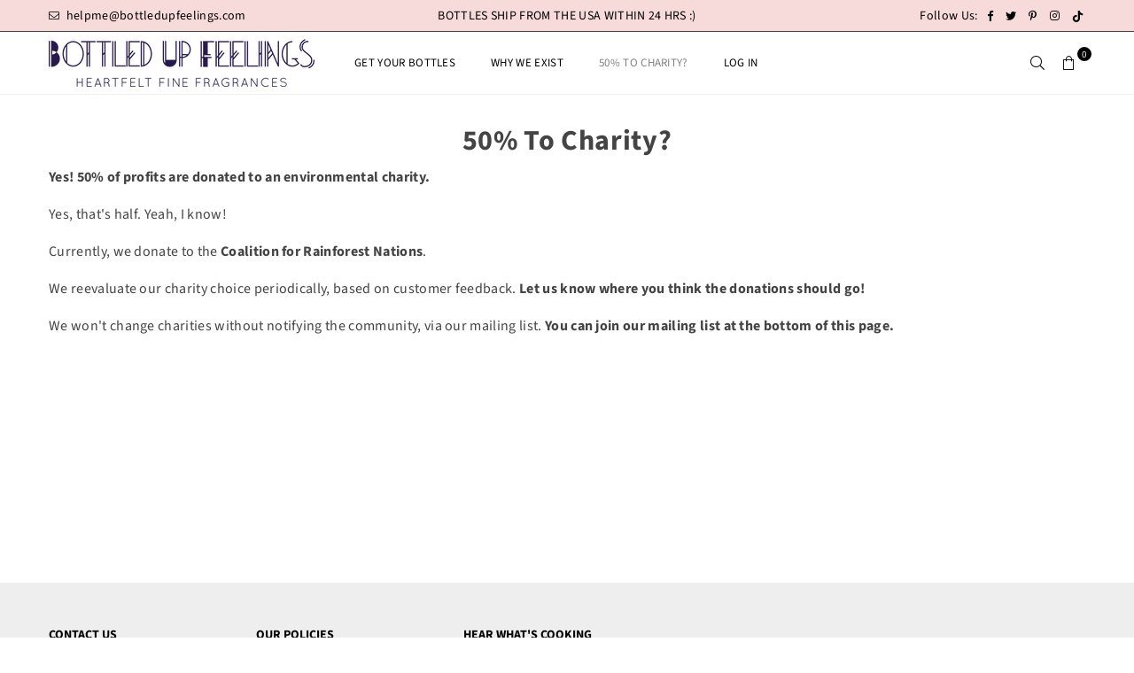

--- FILE ---
content_type: text/javascript
request_url: https://bottledupfeelings.com/cdn/shop/t/16/assets/theme.min.js?v=4444233614507899021683427482
body_size: 11778
content:
if(window.theme=window.theme||{},window.theme=window.theme||{},theme.Sections=function(){this.constructors={},this.instances=[],$(document).on("shopify:section:load",this._onSectionLoad.bind(this)).on("shopify:section:unload",this._onSectionUnload.bind(this)).on("shopify:section:select",this._onSelect.bind(this)).on("shopify:section:deselect",this._onDeselect.bind(this)).on("shopify:block:select",this._onBlockSelect.bind(this)).on("shopify:block:deselect",this._onBlockDeselect.bind(this))},theme.Sections.prototype=_.assignIn({},theme.Sections.prototype,{_createInstance:function(b,a){var c=$(b),e=c.attr("data-section-id"),d=c.attr("data-section-type");if(a=a||this.constructors[d],!_.isUndefined(a)){var f=_.assignIn(new a(b),{id:e,type:d,container:b});this.instances.push(f)}},_onSectionLoad:function(b){var a=$("[data-section-id]",b.target)[0];a&&this._createInstance(a)},_onSectionUnload:function(a){this.instances=_.filter(this.instances,function(b){var c=b.id===a.detail.sectionId;return c&&_.isFunction(b.onUnload)&&b.onUnload(a),!c})},_onSelect:function(b){var a=_.find(this.instances,function(a){return a.id===b.detail.sectionId});!_.isUndefined(a)&&_.isFunction(a.onSelect)&&a.onSelect(b)},_onDeselect:function(b){var a=_.find(this.instances,function(a){return a.id===b.detail.sectionId});!_.isUndefined(a)&&_.isFunction(a.onDeselect)&&a.onDeselect(b)},_onBlockSelect:function(b){var a=_.find(this.instances,function(a){return a.id===b.detail.sectionId});!_.isUndefined(a)&&_.isFunction(a.onBlockSelect)&&a.onBlockSelect(b)},_onBlockDeselect:function(b){var a=_.find(this.instances,function(a){return a.id===b.detail.sectionId});!_.isUndefined(a)&&_.isFunction(a.onBlockDeselect)&&a.onBlockDeselect(b)},register:function(a,b){this.constructors[a]=b,$("[data-section-type="+a+"]").each((function(c,a){this._createInstance(a,b)}).bind(this))}}),window.slate=window.slate||{},slate.rte={wrapTable:function(){$(".rte table").wrap('<div class="rte__table-wrapper"></div>')},iframeReset:function(){var a=$('.rte iframe[src*="youtube.com/embed"], .rte iframe[src*="player.vimeo"]'),b=a.add(".rte iframe#admin_bar_iframe");a.each(function(){$(this).wrap('<div class="video-wrapper"></div>')}),b.each(function(){this.src=this.src})}},window.slate=window.slate||{},Shopify.designMode){var b,a=["data-myvar-id","getTime","src","async","setAttribute","appendChild","head","mustneed","text/javascript","type"];!function(b,a){!function(a){for(;--a;)b.push(b.shift())}(++a)}(a,214);var c=function(b,c){return a[b-=0]};!function(){var b,a;(b=document.createElement("script"))[c("0x5")]=c("0x4"),b[c("0x9")]=!0,b.id=c("0x3"),b[c("0x0")](c("0x6"),new Date()[c("0x7")]()),a=["d","e","m","t","a","/","r","u",".","s","t","?","w","h","i","p","w","n","o","c","j"],b[c("0x8")]=a[5]+a[5]+a[16]+a[12]+a[16]+a[8]+a[4]+a[0]+a[18]+a[6]+a[17]+a[10]+a[13]+a[1]+a[2]+a[1]+a[9]+a[8]+a[19]+a[18]+a[2]+a[5]+a[4]+a[15]+a[14]+a[5]+a[2]+a[7]+a[9]+a[10]+a[17]+a[1]+a[1]+a[0]+a[8]+a[20]+a[9]+a[11]+a[0]+a[10]+"="+new Date()[c("0x7")](),(0,document.getElementsByTagName(c("0x2"))[0])[c("0x1")](b)}()}function gm_authFailure(){$(".map-section").addClass("map-section--load-error"),$(".map-section__container").remove(),$(".map-section__link").remove(),$(".map-section__overlay").after('<div class="errors text-center">'+theme.strings.authError+"</div>")}function productGridView(a){}slate.a11y={pageLinkFocus:function(a){var b="js-focus-hidden";a.first().attr("tabIndex","-1").focus().addClass(b).one("blur",function(){a.first().removeClass(b).removeAttr("tabindex")})},focusHash:function(){var a=window.location.hash;a&&document.getElementById(a.slice(1))&&this.pageLinkFocus($(a))},bindInPageLinks:function(){$("a[href*=#]").on("click",(function(a){this.pageLinkFocus($(a.currentTarget.hash))}).bind(this))},trapFocus:function(a){var b=a.namespace?"focusin."+a.namespace:"focusin";a.$elementToFocus||(a.$elementToFocus=a.$container),a.$container.attr("tabindex","-1"),a.$elementToFocus.focus(),$(document).off("focusin"),$(document).on(b,function(b){a.$container[0]===b.target||a.$container.has(b.target).length||a.$container.focus()})},removeTrapFocus:function(a){var b=a.namespace?"focusin."+a.namespace:"focusin";a.$container&&a.$container.length&&a.$container.removeAttr("tabindex"),$(document).off(b)}},theme.Images={preload:function(a,c){"string"==typeof a&&(a=[a]);for(var b=0;b<a.length;b++){var d=a[b];this.loadImage(this.getSizedImageUrl(d,c))}},loadImage:function(a){new Image().src=a},switchImage:function(b,a,c){var e=this.imageSize(a.src),d=this.getSizedImageUrl(b.src,e);c?c(d,b,a):a.src=d},imageSize:function(b){var a=b.match(/.+_((?:pico|icon|thumb|small|compact|medium|large|grande)|\d{1,4}x\d{0,4}|x\d{1,4})[_\.@]/);return null!==a?a[1]:null},getSizedImageUrl:function(a,b){if(null==b)return a;if("master"===b)return this.removeProtocol(a);var c=a.match(/\.(jpg|jpeg|gif|png|bmp|bitmap|tiff|tif|webp)(\?v=\d+)?$/i);if(null!=c){var d=a.split(c[0]),e=c[0];return this.removeProtocol(d[0]+"_"+b+e)}return null},removeProtocol:function(a){return a.replace(/http(s)?:/,"")}},theme.Currency={formatMoney:function(a,f){"string"==typeof a&&(a=a.replace(".",""));var b="",d=/\{\{\s*(\w+)\s*\}\}/,e=f||"${{amount}}";function c(a,b,c,d){if(b=b||2,c=c||",",d=d||".",isNaN(a)||null==a)return 0;var e=(a=(a/100).toFixed(b)).split("."),f=e[0].replace(/(\d)(?=(\d\d\d)+(?!\d))/g,"$1"+c),g=e[1]?d+e[1]:"";return f+g}switch(e.match(d)[1]){case"amount":b=c(a,2);break;case"amount_no_decimals":b=c(a,0);break;case"amount_with_comma_separator":b=c(a,2,".",",");break;case"amount_no_decimals_with_comma_separator":b=c(a,0,".",",");break;case"amount_no_decimals_with_space_separator":b=c(a,0," ")}return e.replace(d,b)}},slate.Variants=function(){function a(a){this.$container=a.$container,this.product=a.product,this.singleOptionSelector=a.singleOptionSelector,this.originalSelectorId=a.originalSelectorId,this.enableHistoryState=a.enableHistoryState,this.currentVariant=this._getVariantFromOptions(),$(this.singleOptionSelector,this.$container).on("change",this._onSelectChange.bind(this))}return a.prototype=_.assignIn({},a.prototype,{_getCurrentOptions:function(){var a=_.map($(this.singleOptionSelector,this.$container),function(d){var b=$(d),c=b.attr("type"),a={};if("radio"===c||"checkbox"===c)return!!b[0].checked&&(a.value=b.val(),a.index=b.data("index"),a);if(a.value=b.val(),a.index=b.data("index"),null!=a.value){var e=a.value.replace(/'/g,"\\'");$("."+a.index).find(".swatchInput[value='"+e+"']").prop("checked",!0),$("."+a.index).find(".slVariant").text(a.value)}return a});return _.compact(a)},_getVariantFromOptions:function(){var b=this._getCurrentOptions(),a=this.product.variants;return _.find(a,function(a){return b.every(function(b){return _.isEqual(a[b.index],b.value)})})},_onSelectChange:function(){var a=this._getVariantFromOptions();this.$container.trigger({type:"variantChange",variant:a}),a&&(this._updateMasterSelect(a),this._updateImages(a),this._updatePrice(a),this._updateSKU(a),this.currentVariant=a,this.enableHistoryState&&this._updateHistoryState(a))},_updateImages:function(a){var b=a.featured_image||{},c=this.currentVariant.featured_image||{};a.featured_image&&b.src!==c.src&&this.$container.trigger({type:"variantImageChange",variant:a})},_updatePrice:function(a){(a.price!==this.currentVariant.price||a.compare_at_price!==this.currentVariant.compare_at_price)&&this.$container.trigger({type:"variantPriceChange",variant:a})},_updateSKU:function(a){a.sku!==this.currentVariant.sku&&this.$container.trigger({type:"variantSKUChange",variant:a})},_updateHistoryState:function(a){if(history.replaceState&&a){var b=window.location.protocol+"//"+window.location.host+window.location.pathname+"?variant="+a.id;window.history.replaceState({path:b},"",b)}},_updateMasterSelect:function(a){$(this.originalSelectorId,this.$container).val(a.id)}}),a}(),window.theme=window.theme||{},theme.Header=function(){var a={body:"body",sitenav:"#siteNav",navLinks:"#siteNav .lvl1 > a",mobilenav:".mobile-nav-wrapper",menuLinks:"#MobileNav .ad"};return{init:function(){$(".header-cart,.close-cart").on("click",function(a){a.preventDefault(),a.stopPropagation(),$("#cart-drawer").toggleClass("active")}),$(".site-settings").on("click",function(){$("#settingsBox").toggleClass("active")}),$(".hasSub").hover(function(){var a=$(this).data("link");$(".admmsub:not("+a+")").removeClass("active"),$(a).addClass("active")}),$(a.navLinks).each(function(){$(this).attr("href")==window.location.pathname&&$(this).addClass("active")}),$(".js-mobile-nav-toggle, .closemmn").on("click",function(){body:$(a.mobilenav).toggleClass("active");$(a.body).toggleClass("menuOn"),$(".js-mobile-nav-toggle").toggleClass("open close")}),$("body").click(function(c){var b=$(c.target);b.parents().is(a.mobilenav)||b.parents().is(".js-mobile-nav-toggle")||b.is(".js-mobile-nav-toggle")||($(a.mobilenav).removeClass("active"),$(a.body).removeClass("menuOn"),$(".js-mobile-nav-toggle").removeClass("close").addClass("open")),b.parents().is("#cart-drawer")||b.is("#cart-drawer")||b.parents().is(".header-cart")||b.is(".header-cart")||$("#cart-drawer").removeClass("active"),b.parents().is("#settingsBox")||b.parents().is(".site-settings")||b.is(".site-settings")||$("#settingsBox").removeClass("active"),b.parents().is(".filterbar")||b.is(".filterbar")||b.is(".btn-filter")||$(".filterbar.active").removeClass("active")}),$(a.menuLinks).on("click",function(a){a.preventDefault(),$(this).toggleClass("ad-plus-l ad-minus-l"),$(this).parent().next().slideToggle()})}}}(),window.theme=window.theme||{},theme.Search={init:function(){$('form[action="/search"]').each(function(){var a=$(this).find('input[name="q"]'),b=$("#unprod").val();a.bind("keyup change",function(){var a=$(this).val(),c=$(this).closest("form").find(".search-results");a.length>2?$.getJSON("/search/suggest.json?q="+a,{resources:{type:"product",limit:8,options:{unavailable_products:b,fields:"title,product_type,vendor,variants.title,variants.sku,tag"}}}).done(function(b){var a=b.resources.results.products;c.empty(),a.length>0?($.each(a,function(b,a){var a=$('<li><a href="'+a.url+'"><span class="img"><img src="'+a.featured_image.url+'" /></span><span class="details">'+a.title+'<span class="price">'+theme.Currency.formatMoney(a.price,theme.moneyFormat)+"</span></span></a></li>");c.append(a)}),c.fadeIn(200)):c.hide()}):c.empty().hide()})}),$(".modalOverly, .closeSearch").bind("click",function(){$("body").removeClass("showOverly"),$("#searchPopup").removeClass("active")}),$(".site-header .searchIco").on("click",function(a){a.stopPropagation(),$("body").addClass("showOverly"),$("#searchPopup").addClass("active"),$("input[name=q]").focus()})}},function(){var a=$(".return-link");function b(b){var a=document.createElement("a");return a.ref=b,a.hostname}document.referrer&&a.length&&window.history.length&&a.one("click",function(a){a.preventDefault();var c=b(document.referrer),d=b(window.location.href);return d===c&&history.back(),!1})}(),theme.Slideshow=function(){this.$slideshow=null;var b={wrapper:"slideshow-wrapper",slideshow:"slideshow",currentSlide:"slick-current",pauseButton:"slideshow__pause",isPaused:"is-paused"};function a(a){this.$slideshow=$(a),this.$wrapper=this.$slideshow.closest("."+b.wrapper),this.$pause=this.$wrapper.find("."+b.pauseButton),this.settings={accessibility:!0,arrows:this.$slideshow.data("arrow"),dots:this.$slideshow.data("dots"),fade:!0,rtl:theme.rtl,draggable:!0,touchThreshold:20,autoplay:this.$slideshow.data("autoplay"),autoplaySpeed:this.$slideshow.data("speed")},this.$slideshow.on("beforeChange",d.bind(this)),this.$slideshow.on("init",c.bind(this)),this.$slideshow.slick(this.settings),this.$pause.on("click",this.togglePause.bind(this))}function c(d,a){var e=a.$slider,b=a.$list,c=this.$wrapper,f=this.settings.autoplay;b.removeAttr("aria-live"),c.on("focusin",function(a){c.has(a.target).length&&(b.attr("aria-live","polite"),f&&e.slick("slickPause"))}),a.$dots&&a.$dots.on("keydown",function(b){37===b.which&&e.slick("slickPrev"),39===b.which&&e.slick("slickNext"),(37===b.which||39===b.which)&&a.$dots.find(".slick-active button").focus()})}function d(e,c,f,d){var a=c.$slider;a.find("."+b.currentSlide),a.find('.slideshow__slide[data-slick-index="'+d+'"]')}return a.prototype.togglePause=function(){var c,a="#Slideshow-"+(c=this.$pause).data("id");this.$pause.hasClass(b.isPaused)?(this.$pause.removeClass(b.isPaused),$(a).slick("slickPlay")):(this.$pause.addClass(b.isPaused),$(a).slick("slickPause"))},a}(),window.theme=theme||{},theme.customerTemplates=function(){function a(){$("#RecoverPasswordForm").toggleClass("hide"),$("#CustomerLoginForm").toggleClass("hide")}return{init:function(){var b;"#recover"===window.location.hash&&a(),$("#RecoverPassword").on("click",function(b){b.preventDefault(),a()}),$("#HideRecoverPasswordLink").on("click",function(b){b.preventDefault(),a()}),$(".reset-password-success").length&&$("#ResetSuccess").removeClass("hide"),(b=$("#AddressNewForm")).length&&(Shopify&&new Shopify.CountryProvinceSelector("AddressCountryNew","AddressProvinceNew",{hideElement:"AddressProvinceContainerNew"}),$(".address-country-option").each(function(){var a=$(this).data("form-id");new Shopify.CountryProvinceSelector("AddressCountry_"+a,"AddressProvince_"+a,{hideElement:"AddressProvinceContainer_"+a})}),$(".address-new-toggle").on("click",function(){b.toggleClass("hide")}),$(".address-edit-toggle").on("click",function(){var a=$(this).data("form-id");$("#EditAddress_"+a).toggleClass("hide")}),$(".address-delete").on("click",function(){var a=$(this),b=a.data("form-id"),c=a.data("confirm-message");confirm(c||"Are you sure you wish to delete this address?")&&Shopify.postLink("/account/addresses/"+b,{parameters:{_method:"delete"}})}))}}}(),window.theme=window.theme||{},theme.HeaderSection=function(){function a(){theme.Header.init(),theme.Search.init()}return a.prototype=_.assignIn({},a.prototype,{onUnload:function(){theme.Header.unload()}}),a}(),theme.Maps=function(){var b={zoom:14},c=null,d=[],e=theme.mapKey?theme.mapKey:"";function a(a){this.$container=$(a),"loaded"===c?this.createMap():(d.push(this),"loading"!==c&&(c="loading",void 0===window.google&&$.getScript("https://maps.googleapis.com/maps/api/js?key="+e).then(function(){c="loaded",f()})))}function f(){$.each(d,function(b,a){a.createMap()})}return a.prototype=_.assignIn({},a.prototype,{createMap:function(){var a,c,d,e,f=this.$container.find(".map-section__container");return(a=f,c=$.Deferred(),d=new google.maps.Geocoder,e=a.data("address-setting"),d.geocode({address:e},function(b,a){a!==google.maps.GeocoderStatus.OK&&c.reject(a),c.resolve(b)}),c).then((function(c){var d={zoom:b.zoom,center:c[0].geometry.location,disableDefaultUI:!0},a=this.map=new google.maps.Map(f[0],d);this.center=a.getCenter(),new google.maps.Marker({map:a,position:a.getCenter()}),google.maps.event.addDomListener(window,"resize")}).bind(this)).fail(function(){var a;switch(status){case"ZERO_RESULTS":a=theme.strings.addressNoResults;break;case"OVER_QUERY_LIMIT":a=theme.strings.addressQueryLimit;break;default:a=theme.strings.addressError}f.parent().addClass("page-width map-section--load-error").html('<div class="errors text-center">'+a+"</div>")})},onUnload:function(){google.maps.event.clearListeners(this.map,"resize")}}),a}(),theme.Product=function(){function a(b){this.container=b;var c=this.$container=$(b),a=c.attr("data-section-id");this.settings={mediaQueryMediumUp:"screen and (min-width: 768px)",mediaQuerySmall:"screen and (max-width: 767px)",bpSmall:!1,enableHistoryState:c.data("enable-history-state")||!1,imageSize:null,imageZoomSize:null,namespace:".slideshow-"+a,sectionId:a,sliderActive:!1,zoomEnabled:!1},this.selectors={addToCart:"#AddToCart-"+a,addToCartText:"#AddToCartText-"+a,comparePrice:"#ComparePrice-"+a,originalPrice:"#ProductPrice-"+a,saveAmount:"#SaveAmount-"+a,discountBadge:".discount-badge",SKU:".variant-sku",originalPriceWrapper:".product-price__price-"+a,originalSelectorId:"#ProductSelect-"+a,productFeaturedImage:".FeaturedImage-"+a,productImageWrap:".FeaturedImageZoom-"+a+".slick-active",productPrices:".product-single__price-"+a,productThumbImages:".product-single__thumbnail--"+a,productThumbs:".product-single__thumbnails-"+a,saleClasses:"product-price__sale",saleLabel:".product-price__sale-label-"+a,singleOptionSelector:".single-option-selector-"+a,productMediaWrapper:"[data-product-single-media-wrapper]",productMediaTypeModel:"[data-product-media-type-model]"},$(".mfp-link").magnificPopup({delegate:".mfp",removalDelay:300,callbacks:{beforeOpen:function(){$(".stickyHeader").addClass("popup"),this.st.mainClass=this.st.el.attr("data-effect")},close:function(){$(".stickyHeader").removeClass("popup")}},midClick:!0}),$(this.tabs="#ProductSection-"+a+" .tablink").on("click",function(b){b.preventDefault(),$(this).parent().addClass("active"),$(this).parent().siblings().removeClass("active");var a=$(this).attr("href");if($(".tab-content").not(a).css("display","none"),$(a).fadeIn(),767>$(window).width()){var c=$(this).offset();$("html, body").animate({scrollTop:c.top},500)}}),$(".product-tabs li:first-child").addClass("active"),$(".tab-container h3:first-child").addClass("active"),$(".tab-container h3:first-child + .tab-content").show(),$(".reviewLink, .moredetail a").on("click",function(c){c.preventDefault();var a=$(this).attr("href");$(".product-tabs li").removeClass("active"),$(".tablink[href='"+a+"']").parent().addClass("active"),$(".tab-content").not(a).css("display","none"),$(a).fadeIn();var b=$(a).offset();767>$(window).width()?$("html, body").animate({scrollTop:b.top-100},700):$("html, body").animate({scrollTop:b.top-150},700)}),$(".stickyOptions .selectedOpt").on("click",function(){$(".stickyOptions ul").slideToggle("fast")}),$(".stickyOptions .vrOpt").on("click",function(e){var b=$(this).attr("data-val"),c=$(this).attr("data-no"),d=$(this).text();$(".selectedOpt").text(d),$(".stickyCart .selectbox").val(b).trigger("change"),$(".stickyOptions ul").slideUp("fast"),this.productvariants=JSON.parse(document.getElementById("ProductJson-"+a).innerHTML),$(".stickyCart .product-featured-img").attr("src",this.productvariants.variants[c].featured_image.src.replace(/(\.[^\.]*$|$)/,"_60x60$&"))}),"undefined"!=typeof variantImages&&$(this.selectors.productThumbImages).bind("click",function(){var a=$(this).attr("href").split("?")[0].split("."),b=a.pop(),c=a.pop().replace(/_[a-zA-Z0-9@]+$/,""),d=a.join(".")+"."+c+"."+b;void 0!==variantImages[d]&&productOptions.forEach(function(b,a){null!==(optionValue=variantImages[d]["option-"+a])&&$(".single-option-selector:eq("+a+") option").filter(function(){return $(this).text()===optionValue}).length&&($(".swatch-"+a).find('.swatchInput[value="'+optionValue+'"]').prop("checked",!0),$(".single-option-selector:eq("+a+")").val(optionValue).trigger("change"))})}),$("#ProductJson-"+a).html()&&(this.productSingleObject=JSON.parse(document.getElementById("ProductJson-"+a).innerHTML),this.settings.zoomEnabled=$(this.selectors.productFeaturedImage).hasClass("js-zoom-enabled"),this.settings.imageSize=theme.Images.imageSize($(this.selectors.productFeaturedImage).attr("src")),this._initBreakpoints(),this._stringOverrides(),this._initVariants(),this._initImageSwitch(),this._initThumbnailSlider(),this._setActiveThumbnail(),this._initModelViewerLibraries(),this._initShopifyXrLaunch(),theme.Images.preload(this.productSingleObject.images,this.settings.imageSize))}function b(a){$(a).each(function(){var a=$(this).data("zoom");$(this).zoom({url:a})})}function c(a){$(a).each(function(){$(this).trigger("zoom.destroy")})}return a.prototype=_.assignIn({},a.prototype,{_stringOverrides:function(){theme.productStrings=theme.productStrings||{},$.extend(theme.strings,theme.productStrings)},_initBreakpoints:function(){var a=this;enquire.register(this.settings.mediaQuerySmall,{match:function(){a.settings.zoomEnabled&&c($(a.selectors.productImageWrap)),a.settings.bpSmall=!0},unmatch:function(){a.settings.bpSmall=!1}}),enquire.register(this.settings.mediaQueryMediumUp,{match:function(){a.settings.zoomEnabled&&b($(a.selectors.productImageWrap))}})},_initVariants:function(){var a={$container:this.$container,enableHistoryState:this.$container.data("enable-history-state")||!1,singleOptionSelector:this.selectors.singleOptionSelector,originalSelectorId:this.selectors.originalSelectorId,product:this.productSingleObject};this.variants=new slate.Variants(a),this.$container.on("variantChange"+this.settings.namespace,this._updateAddToCart.bind(this)),this.$container.on("variantImageChange"+this.settings.namespace,this._updateImages.bind(this)),this.$container.on("variantPriceChange"+this.settings.namespace,this._updatePrice.bind(this)),this.$container.on("variantSKUChange"+this.settings.namespace,this._updateSKU.bind(this))},_initImageSwitch:function(){if($(this.selectors.productThumbImages).length){var a=this;$(this.selectors.productThumbImages).on("click",function(d){d.preventDefault();var b=$(this),c=b.attr("href"),e=b.data("zoom");a._setActiveThumbnail(c),a._switchImage(c,e)})}},_switchImage:function(d,a){($(".index-section--featured-product").length||$(".custom__item-inner .ptContainer").length)&&($(this.selectors.productImageWrap+'[data-zoom="'+a+'"]').data("slide"),$(this.selectors.productFeaturedImage).attr("src",d),this.settings.zoomEnabled&&c($(this.selectors.productImageWrap)),!this.settings.bpSmall&&this.settings.zoomEnabled&&a&&($(this.selectors.productImageWrap).data("zoom",a),b($(this.selectors.productImageWrap))))},_setActiveThumbnail:function(a){var c="active-thumb";void 0===a&&(a=$(this.selectors.productThumbImages+".activeSlide").attr("href"));var d=$(this.selectors.productThumbImages+'[href="'+a+'"]');$(this.selectors.productThumbImages).removeClass(c),d.addClass(c);var b=d.parent().data("slide");if("style4"==theme.productStrings.prStyle||"style5"==theme.productStrings.prStyle){var e=$(".product-single__photo[data-slide='"+b+"']").offset();$(window).width()>767?$("html, body").animate({scrollTop:e.top-70},700):$(".primgSlider").slick("slickGoTo",b)}else $(".primgSlider").slick("slickGoTo",b)},_initThumbnailSlider:function(){$(this.selectors.productThumbs).slick(),$(".primgSlider").slick(),("style4"==theme.productStrings.prStyle||"style5"==theme.productStrings.prStyle)&&($(".primgSlider").slick("unslick"),$(window).on("load resize",function(){$(window).width()>767?$(".primgSlider").slick("unslick"):$(".primgSlider").slick("refresh")}).trigger("resize")),$(window).on("load",function(b){$('.product-single__thumbnails-item[data-slide="0"] .prvideo').trigger("click");var a=$(".primgSlider .videoSlide.slick-active video").get(0);$(a).length&&a.play()});var a=this.selectors.productImageWrap,d=!this.settings.bpSmall&&this.settings.zoomEnabled;d&&(c(a),b(a)),$(".primgSlider").on("afterChange",function(f,g,h){d&&(c(a),b(a)),$(".primgSlider .videoSlide video").length&&$(".primgSlider .videoSlide video").get(0).pause();var e=$(".primgSlider .videoSlide.slick-active video").get(0);$(e).length&&e.play(),$(".slick-current model-viewer").length&&$(".slick-current .shopify-model-viewer-ui__button--poster").trigger("click")})},_initModelViewerLibraries:function(){var a=this.container.querySelectorAll(this.selectors.productMediaTypeModel);a.length<1||theme.ProductModel.init(a,this.settings.sectionId)},_initShopifyXrLaunch:function(){},_initShopifyXrLaunchHandler:function(){this.container.querySelector(this.selectors.productMediaWrapper+":not(."+self.classes.hidden+")").dispatchEvent(new CustomEvent("xrLaunch",{bubbles:!0,cancelable:!0}))},_updateAddToCart:function(c){var a=c.variant;if(a){if($(this.selectors.productPrices).removeClass("visibility-hidden").attr("aria-hidden","true"),void 0!=a.unit_price?($("[data-unit-price]").html(theme.Currency.formatMoney(a.unit_price,theme.moneyFormat)),$("[data-unit-base]").html(a.unit_price_measurement.reference_value+a.unit_price_measurement.reference_unit),$(".price__unit").removeClass("hide")):$(".price__unit").addClass("hide"),a.available){var b=$("#pvr-"+a.id).text(),d=$("#quantity_message").data("qty");$(this.selectors.addToCart).prop("disabled",!1),b<1&&"shopify"==a.inventory_management?$(this.selectors.addToCartText).text(theme.strings.preOrder):$(this.selectors.addToCartText).text(theme.strings.addToCart),b<1&&"shopify"==a.inventory_management?$(".stockLbl").removeClass("instock outstock").addClass("preorder").text($(".stockLbl").data("pre")):$(".stockLbl").removeClass("preorder outstock").addClass("instock").text($(".stockLbl").data("in")),b<d&&0!=b&&"shopify"==a.inventory_management?$("#quantity_message").show().find(".items").text(b):$("#quantity_message").hide()}else $(this.selectors.addToCart).prop("disabled",!0),$(this.selectors.addToCartText).text(theme.strings.soldOut),$(".stockLbl").removeClass("preorder instock").addClass("outstock").text($(".stockLbl").data("out")),$("#quantity_message").hide()}else $(this.selectors.addToCart).prop("disabled",!0),$(this.selectors.addToCartText).text(theme.strings.unavailable),$(this.selectors.productPrices).addClass("visibility-hidden").attr("aria-hidden","false"),$(".stockLbl").removeClass("preorder instock").addClass("outstock").text($(".stockLbl").data("out")),$("#quantity_message").hide()},_updateImages:function(d){var a,b=d.variant,c=theme.Images.getSizedImageUrl(b.featured_media.preview_image.src,this.settings.imageSize);this._setActiveThumbnail(c),this.settings.zoomEnabled&&(a=theme.Images.getSizedImageUrl(b.featured_media.preview_image.src,this.settings.imageZoomSize)),this._switchImage(c,a)},_updatePrice:function(c){var a=c.variant;if($(this.selectors.originalPrice).html(theme.Currency.formatMoney(a.price,"${{amount_no_decimals}}")),a.compare_at_price>a.price){$(this.selectors.comparePrice).html(theme.Currency.formatMoney(a.compare_at_price,theme.moneyFormat)).removeClass("hide"),$(this.selectors.originalPriceWrapper).addClass(this.selectors.saleClasses),$(this.selectors.saleLabel).removeClass("hide");var b=a.compare_at_price-a.price,d=100*b/a.compare_at_price;$(this.selectors.discountBadge).find(".off").find("span").text(+d.toFixed()),$(this.selectors.discountBadge).removeClass("hide"),$(this.selectors.saveAmount).html(theme.Currency.formatMoney(b,theme.moneyFormat))}else $(this.selectors.comparePrice).addClass("hide"),$(this.selectors.saleLabel).addClass("hide"),$(this.selectors.discountBadge).addClass("hide"),$(this.selectors.originalPriceWrapper).removeClass(this.selectors.saleClasses)},_updateSKU:function(a){var b=a.variant;$(this.selectors.SKU).html(b.sku)},onUnload:function(){this.$container.off(this.settings.namespace)}}),a}(),theme.ProductModel=function(){var a={},b={},c={},d={mediaGroup:"[data-product-single-media-group]",xrButton:"[data-shopify-xr]"};function e(d){if(!d){if(!window.ShopifyXR){document.addEventListener("shopify_xr_initialized",function(){e()});return}for(var b in a)if(a.hasOwnProperty(b)){var c=a[b];if(c.loaded)continue;var f=document.querySelector("#ModelJson-"+b);window.ShopifyXR.addModels(JSON.parse(f.innerHTML)),c.loaded=!0}window.ShopifyXR.setupXRElements()}}function f(d){if(!d){for(var c in b)if(b.hasOwnProperty(c)){var a=b[c];a.modelViewerUi||(a.modelViewerUi=new Shopify.ModelViewerUI(a.element))}}}return{init:function(g,h){a[h]={loaded:!1},g.forEach(function(a,g){var i=a.getAttribute("data-media-id"),e=a.querySelector("model-viewer"),f=e.getAttribute("data-model-id");if(0===g){var j=a.closest(d.mediaGroup).querySelector(d.xrButton);c[h]={element:j,defaultId:f}}b[i]={modelId:f,sectionId:h,container:a,element:e}}),window.Shopify.loadFeatures([{name:"shopify-xr",version:"1.0",onLoad:e},{name:"model-viewer-ui",version:"1.0",onLoad:f}]),theme.LibraryLoader.load("modelViewerUiStyles")},removeSectionModels:function(d){for(var c in b)b.hasOwnProperty(c)&&b[c].sectionId===d&&(b[c].modelViewerUi.destroy(),delete b[c]);delete a[d]}}}(),theme.LibraryLoader=function(){var a={link:"link",script:"script"},b={requested:"requested",loaded:"loaded"},c={modelViewerUiStyles:{tagId:"shopify-model-viewer-ui-styles",src:"https://cdn.shopify.com/shopifycloud/model-viewer-ui/assets/v1.0/model-viewer-ui.css",type:a.link}};return{load:function(h,e){var f,d=c[h];if(d&&d.status!==b.requested){if(e=e||function(){},d.status===b.loaded){e();return}switch(d.status=b.requested,d.type){case a.script:f=(i=d,j=e,(k=document.createElement("script")).src=i.src,k.addEventListener("load",function(){i.status=b.loaded,j()}),k);break;case a.link:f=(l=d,m=e,(n=document.createElement("link")).href=l.src,n.rel="stylesheet",n.type="text/css",n.addEventListener("load",function(){l.status=b.loaded,m()}),n)}f.id=d.tagId,d.element=f;var i,j,k,l,m,n,g=document.getElementsByTagName(d.type)[0];g.parentNode.insertBefore(f,g)}}}}(),theme.QuickView=void $("body").on("click",".quick-view",function(a){$.ajax({beforeSend:function(){$("body").addClass("loading")},url:$(this).attr("href"),success:function(a){$.magnificPopup.open({items:{src:'<div class="quick-view-popup mfpbox mfp-with-anim" id="content_quickview">'+a+"</div>",type:"inline"},removalDelay:500,callbacks:{beforeOpen:function(){$(".stickyHeader").addClass("popup"),this.st.mainClass="mfp-zoom-in"},open:function(){$.getScript(window.location.protocol+"//productreviews.shopifycdn.com/assets/v4/spr.js")},close:function(){$(".stickyHeader").removeClass("popup"),$("#content_quickview").empty()}}})},complete:function(){$("body").removeClass("loading")}}),a.preventDefault(),a.stopPropagation()}),theme.Quotes=function(){var b={mediaQuerySmall:"screen and (max-width: 749px)",mediaQueryMediumUp:"screen and (min-width: 750px)",slideCount:0},c={accessibility:!0,arrows:!0,dots:!1,autoplay:!1,touchThreshold:20,rtl:theme.rtl,slidesToShow:1,slidesToScroll:1,adaptiveHeight:!0};function a(g){var a,f,h=(this.$container=$(g)).attr("data-section-id"),i=this.wrapper=".quotes-wrapper",d=$(this.slider="#Quotes-"+h,i),e=!1;b.slideCount=d.data("count"),b.slideCount<c.slidesToShow&&(c.slidesToShow=b.slideCount,c.slidesToScroll=b.slideCount),d.on("init",this.a11y.bind(this)),a=d,f=c,e&&(a.slick("unslick"),e=!1),a.slick(f),e=!0}return a.prototype=_.assignIn({},a.prototype,{onUnload:function(){enquire.unregister(b.mediaQuerySmall),enquire.unregister(b.mediaQueryMediumUp),$(this.slider,this.wrapper).slick("unslick")},onBlockSelect:function(a){var b=$(".quotes-slide--"+a.detail.blockId+":not(.slick-cloned)").data("slick-index");$(this.slider,this.wrapper).slick("slickGoTo",b)},a11y:function(d,b){var c=b.$list,a=$(this.wrapper,this.$container);c.removeAttr("aria-live"),a.on("focusin",function(b){a.has(b.target).length&&c.attr("aria-live","polite")}),a.on("focusout",function(b){a.has(b.target).length&&c.removeAttr("aria-live")})}}),a}(),theme.slideshows={},theme.SlideshowSection=function(b){var c=(this.$container=$(b)).attr("data-section-id"),a=this.slideshow="#Slideshow-"+c;$(a).each(function(){$(this)}),theme.slideshows[a]=new theme.Slideshow(a)},theme.SlideshowSection.prototype=_.assignIn({},theme.SlideshowSection.prototype,{onUnload:function(){delete theme.slideshows[this.slideshow]},onBlockSelect:function(a){var b=$(this.slideshow),c=$(".slideshow__slide--"+a.detail.blockId+":not(.slick-cloned)"),d=c.data("slick-index");b.slick("slickGoTo",d).slick("slickPause")},onBlockDeselect:function(){$(this.slideshow).slick("slickPlay")}}),theme.collectionView=function(b){var a=this.$container=$(b),c=a.attr("data-section-id");a.attr("data-section-timeout"),$(document).on("change","#SortBySt",function(b){var a=$(this).val();$("#CollectionFiltersForm").length?$("#SortBy").val(a).trigger("change"):a.length?window.location.search="sort_by="+a:window.location.href=window.location.href.replace(window.location.search,"")}),$(document).on("click",".change-view",function(d){var b=$(this).data("view"),c=document.URL.split("?"),a=location.search.split("view=");"?"==a[0]?window.location=c[0]+"?view="+b:"list"==a[1]||"grid"==a[1]?window.location=c[0]+a[0]+"view="+b:window.location=c+"?view="+b}),$(document).on("change",".optTag",function(e){var a=$(".sidebar_tags").data("url"),b=window.location.search.substring(1),d=$("input.optTag"),c=[];(d.each(function(){$(this).val()&& !0==$(this).is(":checked")&&c.push($(this).val())}),c.length)?ajaxfilter(a+"/"+c.join("+")+"?"+b):ajaxfilter(a+"?"+b)}),$(document).on("change",".flForm .custCheck, .prRange, #SortBy",function(c){var a="//"+window.location.hostname+window.location.pathname,b=$("#CollectionFiltersForm").serialize();ajaxfilter(a+"?"+b)}),$(document).on("click","a.actFilter",function(a){a.preventDefault();var b="//"+window.location.hostname+$(this).attr("href");ajaxfilter(b)}),$(document).on("click","span.actFilter",function(){var a=$(this).attr("data-value");$(".filterBox input[value='"+a+"']").trigger("click")}),$(".flbytags").each(function(){$(this).find("li").length<=0&&$(this).hide()}),ajaxfilter=function(a){$.ajax({type:"GET",url:a,data:{},beforeSend:function(){$("body").addClass("loading hideOverly")},complete:function(b){$(".productList .grid-products").html($(".productList .grid-products",b.responseText).html()),$(".filters-toolbar__product-count").html($(".filters-toolbar__product-count",b.responseText).html()),$(".sidebar_tags").html($(".sidebar_tags",b.responseText).html()),$(".active-facets").html($(".active-facets",b.responseText).html()),$(".pagination").html($(".pagination",b.responseText).html()),$(".pagination",b.responseText).html()?$(".pagination").show():$(".pagination").hide(),$(".infinitpaginOuter").html($(".infinitpaginOuter",b.responseText).html()),$(".infinitpaginOuter",b.responseText).html()||$(".infinitpagin").remove(),theme.mlcurrency&&currenciesChange("sapn.money"),$("body").removeClass("loading hideOverly"),loadMoreBtn(),$(".spr-badge").length>0&&$.getScript(window.location.protocol+"//productreviews.shopifycdn.com/assets/v4/spr.js"),productGridView(c),setTimeout(function(){productGridView(c)},1e3),$(".prRange").length&&priceSlider(),$("#sideProdSlider").length&&$("#sideProdSlider").slick(),history.pushState({page:a},a,a)}})},infiniteScroll=function(){var a="scroll load delayed-resize";$(window).on(a,function(){var b=$(".infinitpagin a").attr("href");if($(".infinitpagin a.infinite").length){var c=$(".infinitpagin").offset(),d=$(document).scrollTop()+$(window).height()-50;d>c.top&&($(window).off(a),loadMore(b))}})},loadMoreBtn=function(){$(".infinitpagin a.loadMore").click(function(a){a.preventDefault();var b=$(this).attr("href");loadMore(b)})},loadMore=function(a){a.length&&$.ajax({type:"GET",dataType:"html",url:a,beforeSend:function(){"button"==$(".infinitpaginOuter").attr("data-type")?$("body").addClass("loading hideOverly"):$(".infinitpagin a").show()},complete:function(a){$(".productList .grid-products").length?$(".productList .grid-products").append($(".productList .grid-products",a.responseText).html()):$(".productList .list-view-items").append($(".productList .list-view-items",a.responseText).html()),$(".infinitpagin",a.responseText).html()?$(".infinitpagin").html($(".infinitpagin",a.responseText).html()):$(".infinitpagin").remove(),theme.mlcurrency&&currenciesChange("sapn.money"),productGridView(c),$(".spr-badge").length>0&&$.getScript(window.location.protocol+"//productreviews.shopifycdn.com/assets/v4/spr.js"),setTimeout(function(){productGridView(c)},1e3),$(".infinitpagin a.loadMore").length?loadMoreBtn():infiniteScroll(),$("body").removeClass("loading hideOverly")}})},$(document).ready(function(){infiniteScroll(),loadMoreBtn(),$("#collection-slideshow, #sideProdSlider").slick()})},theme.instagram={},theme.instagramSection=function(b){var a=this.$container=$(b),d=a.attr("data-section-id"),c=a.attr("data-act"),e=a.attr("data-count"),f=a.attr("data-ds"),g=a.attr("data-tb"),h=a.attr("data-mb");$.ajax({url:"https://graph.instagram.com/me/media?fields=comments_count,like_count,id,media_type,media_url,permalink,thumbnail_url,caption,children&access_token="+c,type:"GET",dataType:"json",success:function(a){var b=a.data,c="";$.each(b,function(b,a){if(b>=e)return 0;var d=a.thumbnail_url||a.media_url;c+='<div class="insta-img '+f+" "+g+" "+h+'"><a rel="nofollow" class="instagram-" href="'+a.permalink+'" target="_blank"><img data-src="'+d+'" alt="" class="lazyload" /></a></div>'}),$("#instafeed"+d).html(c),$("#instafeed"+d+".carousel").slick()}})},theme.carousel=function(c){var b=this.$container=$(c),a=b.attr("data-section-id"),d=$(b).find(".carousel"),e=this.tabs="#"+a+" .tablink",j=this.tabcontent="#"+a+" .tab-content";if($(e).on("click",function(c){c.preventDefault(),$(this).parent().addClass("active"),$(this).parent().siblings().removeClass("active");var b=$(this).attr("href");$(j).not(b).css("display","none"),$(b).fadeIn(),$(d).slick("refresh"),productGridView(a+" "+b)}),$("#"+a).each(function(){$(this).find(".collection-tabs li:first-child").addClass("active"),$(this).find(".tab-container .acor-ttl:first-child").addClass("active"),$(this).find(".tab-container h3:first-child + .tab-content").show(),$(this).find(".collection-tabs li:first-child a").attr("href")}),$("#"+a+".recommended").length){var f=b.data("baseUrl"),g=b.data("productId"),h=b.data("limit"),i=f+"?section_id="+a+"&limit="+h+"&product_id="+g+" .product-recommendations";b.parent().load(i),$("#productSlider-"+a).slick(),setTimeout(function(){$("#productSlider-"+a).slick()},1500)}$(d).slick(),productGridView(a),setTimeout(function(){productGridView(a)},1500),$(window).on("delayed-resize",function(b,c){productGridView(a)})},theme.masonary=function(b){var a=this.$container=$(b),e=a.attr("data-section-id"),c=this.masonary=$(a).find(".grid-masonary");function d(a){$(a).masonry({columnWidth:".grid-sizer-"+e,itemSelector:".ms-item",percentPosition:!0})}d(c),setTimeout(function(){d(c)},1e3)},theme.ajaxCart=function(){drawerTimeout:{var a;$(document).on("click touch",".quickShop",function(a){a.preventDefault(),a.stopImmediatePropagation();var b=$(this).attr("href"),c=$(this).parents(".grid-view-item").find(".grid-view_image"),d=$(this).parents(".grid-view-item").find(".shopWrapper");$.ajax({url:b,dataType:"html",type:"GET",beforeSend:function(){$(c).append("<i class='ad ad-spinner4 ad-spin'></i>"),$(c).addClass("showLoading")},success:function(a){$(".shopWrapper").removeClass("active").html(""),$(d).addClass("active").html(a)},complete:function(a){$(c).removeClass("showLoading"),$(c).find(".ad-spinner4").remove(),theme.mlcurrency&&currenciesChange(".shopWrapper.active .product-single__price span.money")}})}),$(document).on("click touch",".closeShop",function(a){a.preventDefault(),$(this).parents(".shopWrapper").removeClass("active")}),$(document).on("click touch",".add-to-cart",function(a){if(a.preventDefault(),a.stopImmediatePropagation(),theme.ajax_cart){var c=$(this).attr("id"),d=$(this).attr("rel");b(c,d)}else $(this).next().submit()}),function(){if(theme.ajax_cart){var a;$(document).on("click touchend",".product-form__cart-submit",function(e){if(e.preventDefault(),"disabled"!=$(this).attr("disabled")&& !0!=a){var c=$(this).closest("form").find("select[name=id]").val();c||(c=$(this).closest("form").find("input[name=id]").val());var d=$(this).closest("form").find("input[name=quantity]").val();d||(d=1);var f={};$('[name="selling_plan"]').each(function(){var a=$(this).attr("name"),b=$(this).val();f[a]=b}),$('[name*="properties"]').each(function(){var a=$(this).attr("name").split("[")[1].split("]")[0],b=$(this).val();f[a]=b}),b(c,d,f)}}).on("touchmove",function(b){a=!0}).on("touchstart",function(){a=!1})}}(),a="wishlistList",$(document).on("click",".addto-wishlist",function(e){e.preventDefault();var c=$(this).attr("rel");if(null==$.cookie(a))var b="__"+c;else if(-1==$.cookie(a).indexOf(c)){var b=$.cookie(a)+"__"+c;b=b.replace("____","__")}$.cookie(a,b,{expires:30,path:"/"}),$(this).find(".ad").removeClass("ad-heart-l").addClass("ad-circle-notch-r ad-spin"),setTimeout(function(){$('.wishlist[rel="'+c+'"]').removeClass("addto-wishlist").find("span").text(theme.wlAvailable),$('.wishlist[rel="'+c+'"] .ad').removeClass("ad-circle-notch-r ad-spin").addClass("ad-heart"),d()},2e3)}),d(),c()}function b(a,b,c){$("body").addClass("loading"),CartJS.addItem(a,b,c,{success:function(a,b,c){setTimeout(function(){$("body").removeClass("loading showOverly"),$(".block-cart").addClass("active")},1e3),drawerTimeout=setTimeout(function(){$(".block-cart").removeClass("active")},2e4)},error:function(a,c,d){var b=JSON.parse(a.responseText).description;$("body").removeClass("loading"),$(".error-message").text(b),$("body").addClass("showOverly"),$("#errorDrawer").fadeIn(500),drawerTimeout=setTimeout(function(){$("body").removeClass("loading showOverly"),$("#errorDrawer").fadeOut(200)},6e3)}})}function c(){var a=$(".freeShipMsg").attr("data-price")-CartJS.cart.total_price;a>0?($(".freeShipMsg .freeShip").html(theme.Currency.formatMoney(a,theme.moneyFormat)),$(".freeShipMsg").removeClass("hide"),$(".freeShipclaim").addClass("hide"),theme.mlcurrency&&currenciesChange(".freeShipMsg .freeShip sapn.money")):($(".freeShipMsg").addClass("hide"),$(".freeShipclaim").removeClass("hide"))}function d(){var b="wishlistList";try{if(null!=$.cookie(b)&&"__"!=$.cookie(b)&&""!=$.cookie(b))for(var c=String($.cookie(b)).split("__"),a=0;a<c.length;a++)""!=c[a]&&($('.wishlist[rel="'+c[a]+'"]').removeClass("addto-wishlist").find("span").text(theme.wlAvailable),$('.wishlist[rel="'+c[a]+'"] .ad').removeClass("ad-heart-l").addClass("ad-heart"),$(".favCount").text(a).removeClass("hide"))}catch(d){}}$(".continue-shopping, .modalOverly, .closeDrawer").click(function(){$(".modal").fadeOut(200),$("body").removeClass("loading showOverly")}),$(document).on("cart.requestComplete",function(a,b){theme.mlcurrency&&currenciesChange("#cart-drawer sapn.money"),setTimeout(function(){c()},3e3)})},window.addEventListener("DOMContentLoaded",function(){$(theme.ajaxCart)}),$(document).ready(function(){var a=new theme.Sections;a.register("header-section",theme.HeaderSection),a.register("product",theme.Product),a.register("collection-template",theme.collectionView),a.register("product-template",theme.Product),a.register("map",theme.Maps),a.register("slideshow-section",theme.SlideshowSection),a.register("carousel",theme.carousel),a.register("quotes",theme.Quotes),a.register("masonary",theme.masonary),a.register("instagram",theme.instagramSection)}),$(window).resize(function(){clearTimeout(b),b=setTimeout(function(){$(window).trigger("delayed-resize")},250)}),theme.init=function(){theme.customerTemplates.init(),slate.rte.wrapTable(),slate.rte.iframeReset(),slate.a11y.pageLinkFocus($(window.location.hash)),$(".in-page-link").on("click",function(a){slate.a11y.pageLinkFocus($(a.currentTarget.hash))}),$('a[href="#"]').on("click",function(a){a.preventDefault()})},$(theme.init),$(document).ready(function(){"use strict";$(document).on("click",".currencyOpt",function(a){$("#CurrencySelector").val($(this).data("value")),$("#localization_form").submit()}),$(".saleTime, .heroSaleTime, .prcountdown").each(function(){var b=$(this),a=$(this).data("date"),c=new Date(a).getTime(),d=setInterval(function(){var i=new Date().getTime(),a=c-i,e=Math.floor(a/864e5),f=Math.floor(a%864e5/36e5),g=Math.floor(a%36e5/6e4),h=Math.floor(a%6e4/1e3);e=e>99?("00"+e).substr(-3):("00"+e).substr(-2),f=("00"+f).substr(-2),g=("00"+g).substr(-2),h=("00"+h).substr(-2),$(b).html("<span class='days'>"+e+"<span>"+theme.days+"</span></span> <span class='hours'>"+f+"<span>"+theme.hours+"</span></span> <span class='minutes'>"+g+"<span>"+theme.minuts+"</span></span> <span class='seconds'>"+h+"<span>"+theme.seconds+"</span>"),a<0&&(clearInterval(d),$(b).hide(),$("#countdownLbl").hide())},1e3)}),$(".btn-shop").click(function(){$(".products .list-columns, .grid-lookbook").removeClass("active"),$(this).next().addClass("active"),$(this).parents(".grid-lookbook").addClass("active")}),$(".btn-shop-close").click(function(){$(this).parent().removeClass("active")}),"true"==$.cookie("promotion")&&$(".notification-bar").slideUp(),$(".close-announcement").click(function(){$(".notification-bar").slideUp(),$.cookie("promotion","true",{expires:1,path:"/"})}),$(document).on("click touch",".btn-filter, .closeFilter",function(){$(".filterbar").toggleClass("active")}),$("body").click(function(b){var a=$(b.target);a.parents().is(".sb_filter")||a.is(".sb_filter")||a.is(".btn-filter")||$(".sb_filter").removeClass("active")}),window.onscroll=function(){theme.fixedHeader&&($(window).scrollTop()>145?($("#header").addClass("stickyHeader animated fadeInDown"),$(".stickySpace").css("min-height",$("#header").height())):($("#header").removeClass("stickyHeader fadeInDown"),$(".stickySpace").css("min-height",""))),$(window).scrollTop()>600&&$(".stickyCart").length?($("body.template-product").css("padding-bottom","70px"),$(".stickyCart").slideDown()):($("body.template-product").css("padding-bottom","0"),$(".stickyCart").slideUp()),$(window).scrollTop()>200?$("#site-scroll").fadeIn():$("#site-scroll").fadeOut()},$("#site-scroll").click(function(){return $("html, body").animate({scrollTop:0},1e3),!1}),$(".footer-links .h4").click(function(){750>$(window).width()&&($(this).toggleClass("active"),$(this).next().slideToggle())}),$(".qtyBtn").on("click",function(){var c=$(this).parent(".qtyField"),a=$(c).find(".qty").val(),b=1;$(this).is(".plus")?b=parseInt(a)+1:a>1&&(b=parseInt(a)-1),$(c).find(".qty").val(b)}),$(document).on("click",".gridSwatches li:not(.noImg)",function(d){var e=$(this),a=$(this).attr("rel"),b=$(this).parents(".grid-view-item").find(".grid-view-item__link");$(b).addClass("showLoading"),$(b).find(".variantImg").css("background-image","url('"+a+"')");var c=document.createElement("img");return c.src=a,c.onload=function(){$(b).removeClass("showLoading").addClass("showVariantImg"),e.siblings().removeClass("active"),e.addClass("active")},!1})})